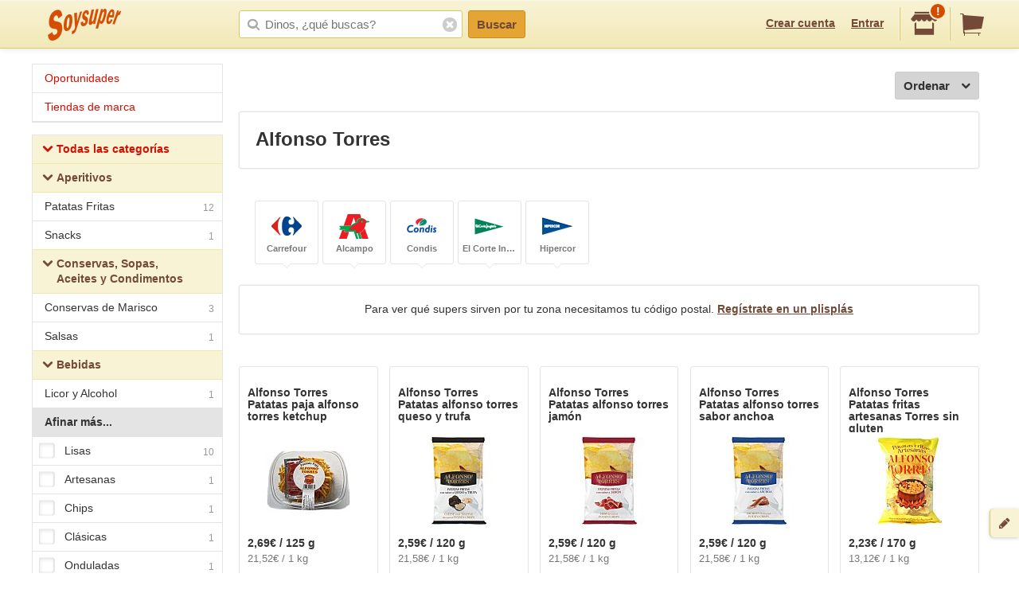

--- FILE ---
content_type: text/html;charset=UTF-8
request_url: https://soysuper.com/marca/alfonso-torres
body_size: 8975
content:
<!DOCTYPE html>
<!--[if IEMobile 7 ]>   <html class="no-js iem7" lang="es"> <![endif]-->
<!--[if IE]>            <html class="no-js ie" lang="es"> <![endif]-->
<!--[if (gt IEMobile 7)|!(IEMobile)|!IE]><!--> <html class="no-js" lang="es"> <!--<![endif]-->
<head>
  <meta charset="utf-8">
  <title>Productos y precios Alfonso Torres - Soysuper</title>
  <meta content="Productos y precios Alfonso Torres en los supermercados online de España:  ,  ,   ..." name="description">
<meta content="noindex" name="robots">
<meta name="twitter:card" content="summary" />
<meta name="twitter:site" content="@soysuper" />
<meta content="website" property="og:type">
<meta content="http://soysuper.com/marca/alfonso-torres" property="og:url">
<meta content="Soysuper" property="og:site_name">
<meta content="http://soysuper.com/assets/img/logo-card.png" property="og:image">
<meta content="Productos y precios Alfonso Torres - Soysuper" property="og:title">
<meta content="Productos y precios Alfonso Torres en los supermercados online de España:  ,  ,   ..." property="og:description">
<meta name="HandheldFriendly" content="True">
<meta name="MobileOptimized" content="320">
<meta name="viewport" content="width=device-width, initial-scale=1.0, maximum-scale=1.0, user-scalable=0">

  <link href="http://soysuper.com/marca/alfonso-torres" rel="canonical">
  <link rel="apple-touch-icon" sizes="180x180" href="/apple-touch-icon.png">
  <link rel="icon" type="image/png" sizes="32x32" href="/favicon-32x32.png">
  <link rel="icon" type="image/png" sizes="16x16" href="/favicon-16x16.png">
  <link rel="manifest" href="/manifest.json">
  <link rel="mask-icon" href="/safari-pinned-tab.svg" color="#da532c">
  <meta name="theme-color" content="#ffffff">
  <script src="/assets/js/libs/sentry.min.js"></script>
  <script>
    Sentry.init({ dsn: "https://a111fea955c34961b8323edc7a8786c3@ouch.soysuper.com/2", ignoreErrors: [/Blocked a frame with origin/], environment: "production" });
  </script>
  <!--[if IEMobile]>  <meta http-equiv="cleartype" content="on"><![endif]-->
  
  <!-- soysuper:css -->
  <link rel="stylesheet" href="/soysuper-e4cc8323a5.css">
  <!-- endsoysuper -->
  
  <script src="/assets/js/libs/modernizr.js"></script>
  <!--[if lt IE 9]>
  <script src="/assets/js/libs/respond.min.js"></script>
  <![endif]-->
  <script async src="https://www.googletagmanager.com/gtag/js?id=G-L6BZTQNJC1"></script>
<script>
  window.dataLayer = window.dataLayer || [];
  function gtag(){dataLayer.push(arguments);}
  gtag('js', new Date());

  gtag('config', 'G-L6BZTQNJC1');
</script>

  <script type="text/javascript">
  (function(i,s,o,g,r,a,m){i['GoogleAnalyticsObject']=r;i[r]=i[r]||function(){
  (i[r].q=i[r].q||[]).push(arguments)},i[r].l=1*new Date();a=s.createElement(o),
  m=s.getElementsByTagName(o)[0];a.async=1;a.src=g;m.parentNode.insertBefore(a,m)
  })(window,document,'script','//www.google-analytics.com/analytics.js','ga');

  ga('create', 'UA-35112596-1', 'auto');
  ga('require', 'displayfeatures');
  ga('send', 'pageview');
</script>

  <script>
!function(f,b,e,v,n,t,s){if(f.fbq)return;n=f.fbq=function(){n.callMethod?
n.callMethod.apply(n,arguments):n.queue.push(arguments)};if(!f._fbq)f._fbq=n;
n.push=n;n.loaded=!0;n.version='2.0';n.queue=[];t=b.createElement(e);t.async=!0;
t.src=v;s=b.getElementsByTagName(e)[0];s.parentNode.insertBefore(t,s)}(window,
document,'script','//connect.facebook.net/en_US/fbevents.js');

fbq('init', '1504322173218276');
fbq('track', "PageView");
</script>

</head>

<body class="">
  <section id="viewport">
    <section id="sidearea">
      <nav>
        <ul>
          <li>
            <a href="/">
              Inicio
            </a>
          </li>
          <li>
            <a href="/oportunidades">
              Oportunidades
</a>          </li>
          <li>
            <a href="/marca">
              Tiendas de marca
</a>          </li>
          <li>
            <a href="/signup">
              Regístrate
            </a>
          </li>
          <li>
            <a href="/signin">
              Entrar
            </a>
          </li>
        </ul>
      </nav>
      <span class="logo"></span>
    </section>
    <section id="page" class="two-cols">
      <header id="header" role="banner">
        <div class="wrapper">
          
          <p class="logo hidden-t" itemscope itemtype="http://schema.org/Organization">
            <meta itemprop="url" content="https://soysuper.com">
            <a href="/" title="Soysuper, tu supermercado online">
              <meta itemprop="name" content="Soysuper">
              <img src="/assets/img/logo-app@2x.png" alt="Tu supermercado online" itemprop="logo">
            </a>
          </p>
          <nav id="mainnav" class="clearfix " role="navigation">
            <p class="sidebar alignleft hidden-d">
              <a href="#" id="showsidearea"><i class="i-fss-lg-leftarrow"></i><i class="i-ss-logo-app-sm">Preferencias</i></a>
            </p>
            <ul class="alignright">
              <li class="signup hidden-t">
                <a href="/signup" id="signup" rel="nofollow">Crear cuenta</a>
              </li>
              <li class="signup hidden-t">
                <a href="/signin" id="login" rel="nofollow">Entrar</a>
              </li>
              <li class="categories hidden-d"><a href="/c"><i class="i-ss-nav-categories">Categorías</i></a></li>
              <li class="search hidden-t visible-m"><a href="/search" id="search"><i class="i-ss-nav-search">Buscar</i></a></li>
              <li class="super">
                <a href="#zipcode-popover" data-superpop="popover" data-dismissable="1" rel="nofollow">
                  <i class="i-fss-shop"></i>
                  <span class="badge">!</span>
                </a>
              </li>
              <li class="cart">
                <a href="/" rel="nofollow" class="clearfix">
                  <i class="i-fss-cart"></i>
                </a>
              </li>
            </ul>
            <section id="searchbox" class="searchbox clearfix">
              <form action="/search" method="get" accept-charset="utf-8">
                <input type="text" class="text typeahead" name="q" autocomplete="off" value="" placeholder="Dinos, ¿qué buscas?">
                <i class="i-fss-search"></i>
                <button type="submit" class="btn btn-primary">Buscar</button>
                <section class="autocomplete"></section>
                <i class="i-fss-close-01"></i>
              </form>
            </section>
          </nav>
        </div>
      </header>
      <div id="container">
        
        <section class="wrapper clearfix">
          
          <section id="contentwrapper" class="clearfix">
            <section id="content" class="clearfix">
              
<section id="main" role="main">
  <section id="subheader" class="totalresults clearfix">
    <p class="alignright actions hidden-d">
      <a href="#leftcolumn" class="btn btn-default btn-icontoleft filters" data-superpop="popover">
        ¿Muchos?
      </a>
    </p>
  </section>
  <section class="actions actions--order sectionpadded clearfix alone">
    <a href="#products-sorting-popover" data-superpop="popover" class="btn btn-default btn-icontoright btn-pickdown droppable alignright">
      Ordenar
      <i class="i-fss-lg-downarrow"></i>
    </a>
  </section>

  <section class="display display--seo" style="display: block;">
  <h1>Alfonso Torres</h1>
</section>


  <div class="boxedlist-wrapper">
  <div class="over-boxedlist">
    <ul class="boxedlist clearfix">
      <li>
        <a rel="nofollow" href="/marca/alfonso-torres?page=1&amp;supermarket=carrefour">
          <i class="i-ss-super-carrefour-sm" title="Carrefour">%= l($super)</i>
          <strong>
            Carrefour
          </strong>
        </a>
      </li>
      <li>
        <a rel="nofollow" href="/marca/alfonso-torres?page=1&amp;supermarket=alcampo">
          <i class="i-ss-super-alcampo-sm" title="Alcampo">%= l($super)</i>
          <strong>
            Alcampo
          </strong>
        </a>
      </li>
      <li>
        <a rel="nofollow" href="/marca/alfonso-torres?page=1&amp;supermarket=condis">
          <i class="i-ss-super-condis-sm" title="Condis">%= l($super)</i>
          <strong>
            Condis
          </strong>
        </a>
      </li>
      <li>
        <a rel="nofollow" href="/marca/alfonso-torres?page=1&amp;supermarket=corteingles">
          <i class="i-ss-super-corteingles-sm" title="El Corte Inglés">%= l($super)</i>
          <strong>
            El Corte Inglés
          </strong>
        </a>
      </li>
      <li>
        <a rel="nofollow" href="/marca/alfonso-torres?page=1&amp;supermarket=hipercor">
          <i class="i-ss-super-hipercor-sm" title="Hipercor">%= l($super)</i>
          <strong>
            Hipercor
          </strong>
        </a>
      </li>
    </ul>
  </div>
</div>
<section class="display">
  <p>
    Para ver qué supers sirven por tu zona necesitamos tu código postal. <a href="/signup?after_signup=/marca/alfonso-torres" title="Regístrate">Regístrate en un plisplás</a>
  </p>
</section>


  <ul class="basiclist productlist grid clearfix">
        <li data-pid="60005a2e2508c11a0e401c4a" itemscope itemtype="http://schema.org/Product">
      <p class="clearfix">
        <meta itemprop="url" content="http://soysuper.com/p/patatas-paja-tarrina-150-gr-alfonso-torres-tarrina-150-gr">
        <a class="name" href="/p/patatas-paja-tarrina-150-gr-alfonso-torres-tarrina-150-gr" title="Precio de Patatas paja alfonso torres ketchup 125 g Alfonso Torres">
          <span class="brand" itemprop="brand" itemscope itemtype="http://schema.org/Brand">
            <meta itemprop="name" content="Alfonso Torres">
            Alfonso Torres
          </span>
          <span class="productname" itemprop="name">Patatas paja alfonso torres ketchup</span>
</a>          <span class="img">
            <img alt="Patatas paja alfonso torres ketchup 125 g Alfonso Torres" itemprop="image" src="https://a1.soysuper.com/0b76e1677a0ef415400a97c6fb066d88.110.110.0.min.wmark.c7f5b0c0.jpg">
          </span>
        <span class="details coupon-container" itemprop="offers" itemscope itemtype="http://schema.org/Offer">
          <meta itemprop="price" content="2.69">
          <meta itemprop="priceCurrency" content="EUR">
          <span class="price">2,69€  / 125 g</span>
          <span class="unitprice">
              21,52€ / 1 kg
          </span>
        </span>
      </p>
      <div class="actions adding">
        <div class="additem">
          <a class="btn btn-primary newproduct btn-block" data-brand="Alfonso Torres" data-name="Patatas paja alfonso torres ketchup" data-product_id="60005a2e2508c11a0e401c4a" data-qty="1" data-variant="125 g" href="/cart/items" rel="nofollow">
            Añadir
</a>        </div>
      </div>
    </li>
    <li data-pid="546511f5a6f570cb6a009fb6" itemscope itemtype="http://schema.org/Product">
      <p class="clearfix">
        <meta itemprop="url" content="http://soysuper.com/p/patatas-alf-el-otono-120-grs">
        <a class="name" href="/p/patatas-alf-el-otono-120-grs" title="Precio de Patatas alfonso torres queso y trufa 120 g Alfonso Torres">
          <span class="brand" itemprop="brand" itemscope itemtype="http://schema.org/Brand">
            <meta itemprop="name" content="Alfonso Torres">
            Alfonso Torres
          </span>
          <span class="productname" itemprop="name">Patatas alfonso torres queso y trufa</span>
</a>          <span class="img">
            <img alt="Patatas alfonso torres queso y trufa 120 g Alfonso Torres" itemprop="image" src="https://a2.soysuper.com/425dbf9034b86b6046f61940a333610c.110.110.0.min.wmark.99d16fbb.jpg">
          </span>
        <span class="details coupon-container" itemprop="offers" itemscope itemtype="http://schema.org/Offer">
          <meta itemprop="price" content="2.59">
          <meta itemprop="priceCurrency" content="EUR">
          <span class="price">2,59€  / 120 g</span>
          <span class="unitprice">
              21,58€ / 1 kg
          </span>
        </span>
      </p>
      <div class="actions adding">
        <div class="additem">
          <a class="btn btn-primary newproduct btn-block" data-brand="Alfonso Torres" data-name="Patatas alfonso torres queso y trufa" data-product_id="546511f5a6f570cb6a009fb6" data-qty="1" data-variant="120 g" href="/cart/items" rel="nofollow">
            Añadir
</a>        </div>
      </div>
    </li>
    <li data-pid="5a0c9e812508c173280adcd7" itemscope itemtype="http://schema.org/Product">
      <p class="clearfix">
        <meta itemprop="url" content="http://soysuper.com/p/patatas-a-jamon-torres-120-g">
        <a class="name" href="/p/patatas-a-jamon-torres-120-g" title="Precio de Patatas alfonso torres jamón 120 g Alfonso Torres">
          <span class="brand" itemprop="brand" itemscope itemtype="http://schema.org/Brand">
            <meta itemprop="name" content="Alfonso Torres">
            Alfonso Torres
          </span>
          <span class="productname" itemprop="name">Patatas alfonso torres jamón</span>
</a>          <span class="img">
            <img alt="Patatas alfonso torres jamón 120 g Alfonso Torres" itemprop="image" src="https://a2.soysuper.com/5b0ecbefe9804e6f57a888effc411e00.110.110.0.min.wmark.fbcc74ba.jpg">
          </span>
        <span class="details coupon-container" itemprop="offers" itemscope itemtype="http://schema.org/Offer">
          <meta itemprop="price" content="2.59">
          <meta itemprop="priceCurrency" content="EUR">
          <span class="price">2,59€  / 120 g</span>
          <span class="unitprice">
              21,58€ / 1 kg
          </span>
        </span>
      </p>
      <div class="actions adding">
        <div class="additem">
          <a class="btn btn-primary newproduct btn-block" data-brand="Alfonso Torres" data-name="Patatas alfonso torres jamón" data-product_id="5a0c9e812508c173280adcd7" data-qty="1" data-variant="120 g" href="/cart/items" rel="nofollow">
            Añadir
</a>        </div>
      </div>
    </li>
    <li data-pid="59c40d9953c97b65c2638f49" itemscope itemtype="http://schema.org/Product">
      <p class="clearfix">
        <meta itemprop="url" content="http://soysuper.com/p/patatas-alf-s-anchoa-torres-120-g">
        <a class="name" href="/p/patatas-alf-s-anchoa-torres-120-g" title="Precio de Patatas alfonso torres sabor anchoa 120 g Alfonso Torres">
          <span class="brand" itemprop="brand" itemscope itemtype="http://schema.org/Brand">
            <meta itemprop="name" content="Alfonso Torres">
            Alfonso Torres
          </span>
          <span class="productname" itemprop="name">Patatas alfonso torres sabor anchoa</span>
</a>          <span class="img">
            <img alt="Patatas alfonso torres sabor anchoa 120 g Alfonso Torres" itemprop="image" src="https://a2.soysuper.com/f9b7d91e1edcb47ae27df2032e197f27.110.110.0.min.wmark.314e751f.jpg">
          </span>
        <span class="details coupon-container" itemprop="offers" itemscope itemtype="http://schema.org/Offer">
          <meta itemprop="price" content="2.59">
          <meta itemprop="priceCurrency" content="EUR">
          <span class="price">2,59€  / 120 g</span>
          <span class="unitprice">
              21,58€ / 1 kg
          </span>
        </span>
      </p>
      <div class="actions adding">
        <div class="additem">
          <a class="btn btn-primary newproduct btn-block" data-brand="Alfonso Torres" data-name="Patatas alfonso torres sabor anchoa" data-product_id="59c40d9953c97b65c2638f49" data-qty="1" data-variant="120 g" href="/cart/items" rel="nofollow">
            Añadir
</a>        </div>
      </div>
    </li>
    <li data-pid="4fc91068cc75fa2a35003eef" itemscope itemtype="http://schema.org/Product">
      <p class="clearfix">
        <meta itemprop="url" content="http://soysuper.com/p/patates-fregides-torres-bolsa-170-g">
        <a class="name" href="/p/patates-fregides-torres-bolsa-170-g" title="Precio de Patatas fritas artesanas Torres sin gluten 170 g Alfonso Torres">
          <span class="brand" itemprop="brand" itemscope itemtype="http://schema.org/Brand">
            <meta itemprop="name" content="Alfonso Torres">
            Alfonso Torres
          </span>
          <span class="productname" itemprop="name">Patatas fritas artesanas Torres sin gluten</span>
</a>          <span class="img">
            <img alt="Patatas fritas artesanas Torres sin gluten 170 g Alfonso Torres" itemprop="image" src="https://a1.soysuper.com/62b2eff1765ef8eafbb3f072b45ba081.110.110.0.min.wmark.b7078aa5.jpg">
          </span>
        <span class="details coupon-container" itemprop="offers" itemscope itemtype="http://schema.org/Offer">
          <meta itemprop="price" content="2.23">
          <meta itemprop="priceCurrency" content="EUR">
          <span class="price">2,23€  / 170 g</span>
          <span class="unitprice">
              13,12€ / 1 kg
          </span>
        </span>
      </p>
      <div class="actions adding">
        <div class="additem">
          <a class="btn btn-primary newproduct btn-block" data-brand="Alfonso Torres" data-name="Patatas fritas artesanas Torres sin gluten" data-product_id="4fc91068cc75fa2a35003eef" data-qty="1" data-variant="170 g" href="/cart/items" rel="nofollow">
            Añadir
</a>        </div>
      </div>
    </li>
    <li data-pid="59c0041653c97b648729bc25" itemscope itemtype="http://schema.org/Product">
      <p class="clearfix">
        <meta itemprop="url" content="http://soysuper.com/p/patatas-alf-torres-sal-artesanas-60-g">
        <a class="name" href="/p/patatas-alf-torres-sal-artesanas-60-g" title="Precio de Patatas alfonso torres artesanas sal 50 g Alfonso Torres">
          <span class="brand" itemprop="brand" itemscope itemtype="http://schema.org/Brand">
            <meta itemprop="name" content="Alfonso Torres">
            Alfonso Torres
          </span>
          <span class="productname" itemprop="name">Patatas alfonso torres artesanas sal</span>
</a>          <span class="img">
            <img alt="Patatas alfonso torres artesanas sal 50 g Alfonso Torres" itemprop="image" src="https://a1.soysuper.com/84543ca05d8dffbbaf823418595d03aa.110.110.0.min.wmark.bfa0b8ea.jpg">
          </span>
        <span class="details coupon-container" itemprop="offers" itemscope itemtype="http://schema.org/Offer">
          <meta itemprop="price" content="0.92">
          <meta itemprop="priceCurrency" content="EUR">
          <span class="price">0,92€  / 50 g</span>
          <span class="unitprice">
              18,40€ / 1 kg
          </span>
        </span>
      </p>
      <div class="actions adding">
        <div class="additem">
          <a class="btn btn-primary newproduct btn-block" data-brand="Alfonso Torres" data-name="Patatas alfonso torres artesanas sal" data-product_id="59c0041653c97b648729bc25" data-qty="1" data-variant="50 g" href="/cart/items" rel="nofollow">
            Añadir
</a>        </div>
      </div>
    </li>
    <li data-pid="628543040932f754b7359ebb" itemscope itemtype="http://schema.org/Product">
      <p class="clearfix">
        <meta itemprop="url" content="http://soysuper.com/p/berberechos-alfonso-torres-natural-35-45-63-g-63-g">
        <a class="name" href="/p/berberechos-alfonso-torres-natural-35-45-63-g-63-g" title="Precio de Berberechos alfonso torres natural 35/45 63 g Alfonso Torres">
          <span class="brand" itemprop="brand" itemscope itemtype="http://schema.org/Brand">
            <meta itemprop="name" content="Alfonso Torres">
            Alfonso Torres
          </span>
          <span class="productname" itemprop="name">Berberechos alfonso torres natural 35/45</span>
</a>          <span class="img">
            <img alt="Berberechos alfonso torres natural 35/45 63 g Alfonso Torres" itemprop="image" src="https://a0.soysuper.com/defc9c1be8cebb11b1cb8ecedc16276a.110.110.0.min.wmark.92d59d34.jpg">
          </span>
        <span class="details coupon-container" itemprop="offers" itemscope itemtype="http://schema.org/Offer">
          <meta itemprop="price" content="7.39">
          <meta itemprop="priceCurrency" content="EUR">
          <span class="price">7,39€  / 63 g</span>
          <span class="unitprice">
              117,30€ / 1 kg
          </span>
        </span>
      </p>
      <div class="actions adding">
        <div class="additem">
          <a class="btn btn-primary newproduct btn-block" data-brand="Alfonso Torres" data-name="Berberechos alfonso torres natural 35/45" data-product_id="628543040932f754b7359ebb" data-qty="1" data-variant="63 g" href="/cart/items" rel="nofollow">
            Añadir
</a>        </div>
      </div>
    </li>
    <li data-pid="5fbd67162508c1605a7ce726" itemscope itemtype="http://schema.org/Product">
      <p class="clearfix">
        <meta itemprop="url" content="http://soysuper.com/p/patatas-alfonso-torres-setas-120-g-120-g">
        <a class="name" href="/p/patatas-alfonso-torres-setas-120-g-120-g" title="Precio de Patatas alfonso torres setas 120 g Alfonso Torres">
          <span class="brand" itemprop="brand" itemscope itemtype="http://schema.org/Brand">
            <meta itemprop="name" content="Alfonso Torres">
            Alfonso Torres
          </span>
          <span class="productname" itemprop="name">Patatas alfonso torres setas</span>
</a>          <span class="img">
            <img alt="Patatas alfonso torres setas 120 g Alfonso Torres" itemprop="image" src="https://a2.soysuper.com/c4f8b246af088bbcd644045bc5cac138.110.110.0.min.wmark.2c697faf.jpg">
          </span>
        <span class="details coupon-container" itemprop="offers" itemscope itemtype="http://schema.org/Offer">
          <meta itemprop="price" content="2.59">
          <meta itemprop="priceCurrency" content="EUR">
          <span class="price">2,59€  / 120 g</span>
          <span class="unitprice">
              21,58€ / 1 kg
          </span>
        </span>
      </p>
      <div class="actions adding">
        <div class="additem">
          <a class="btn btn-primary newproduct btn-block" data-brand="Alfonso Torres" data-name="Patatas alfonso torres setas" data-product_id="5fbd67162508c1605a7ce726" data-qty="1" data-variant="120 g" href="/cart/items" rel="nofollow">
            Añadir
</a>        </div>
      </div>
    </li>
    <li data-pid="5fbd67142508c1605a7ce725" itemscope itemtype="http://schema.org/Product">
      <p class="clearfix">
        <meta itemprop="url" content="http://soysuper.com/p/patatas-alfonso-torres-cebolla-caramelizada-120-g-120-g">
        <a class="name" href="/p/patatas-alfonso-torres-cebolla-caramelizada-120-g-120-g" title="Precio de Patatas alfonso torres cebolla caramelizada 120 g Alfonso Torres">
          <span class="brand" itemprop="brand" itemscope itemtype="http://schema.org/Brand">
            <meta itemprop="name" content="Alfonso Torres">
            Alfonso Torres
          </span>
          <span class="productname" itemprop="name">Patatas alfonso torres cebolla caramelizada</span>
</a>          <span class="img">
            <img alt="Patatas alfonso torres cebolla caramelizada 120 g Alfonso Torres" itemprop="image" src="https://a0.soysuper.com/2b1e3386850734ae857111355945c079.110.110.0.min.wmark.380f275f.jpg">
          </span>
        <span class="details coupon-container" itemprop="offers" itemscope itemtype="http://schema.org/Offer">
          <meta itemprop="price" content="2.59">
          <meta itemprop="priceCurrency" content="EUR">
          <span class="price">2,59€  / 120 g</span>
          <span class="unitprice">
              21,58€ / 1 kg
          </span>
        </span>
      </p>
      <div class="actions adding">
        <div class="additem">
          <a class="btn btn-primary newproduct btn-block" data-brand="Alfonso Torres" data-name="Patatas alfonso torres cebolla caramelizada" data-product_id="5fbd67142508c1605a7ce725" data-qty="1" data-variant="120 g" href="/cart/items" rel="nofollow">
            Añadir
</a>        </div>
      </div>
    </li>
    <li data-pid="5fbd670f1452a031c313d7c2" itemscope itemtype="http://schema.org/Product">
      <p class="clearfix">
        <meta itemprop="url" content="http://soysuper.com/p/salsa-alfonso-torres-aperitivo-90-ml-90-ml">
        <a class="name" href="/p/salsa-alfonso-torres-aperitivo-90-ml-90-ml" title="Precio de Salsa alfonso torres aperitivo 90 ml Alfonso Torres">
          <span class="brand" itemprop="brand" itemscope itemtype="http://schema.org/Brand">
            <meta itemprop="name" content="Alfonso Torres">
            Alfonso Torres
          </span>
          <span class="productname" itemprop="name">Salsa alfonso torres aperitivo</span>
</a>          <span class="img">
            <img alt="Salsa alfonso torres aperitivo 90 ml Alfonso Torres" itemprop="image" src="https://a1.soysuper.com/22125eec75c712845f951030457ab4b2.110.110.0.min.wmark.e52d4f37.jpg">
          </span>
        <span class="details coupon-container" itemprop="offers" itemscope itemtype="http://schema.org/Offer">
          <meta itemprop="price" content="2.09">
          <meta itemprop="priceCurrency" content="EUR">
          <span class="price">2,09€  / 90 ml</span>
          <span class="unitprice">
              23,22€ / 1 l
          </span>
        </span>
      </p>
      <div class="actions adding">
        <div class="additem">
          <a class="btn btn-primary newproduct btn-block" data-brand="Alfonso Torres" data-name="Salsa alfonso torres aperitivo" data-product_id="5fbd670f1452a031c313d7c2" data-qty="1" data-variant="90 ml" href="/cart/items" rel="nofollow">
            Añadir
</a>        </div>
      </div>
    </li>
    <li data-pid="546511f5a6f570cb6a009fb7" itemscope itemtype="http://schema.org/Product">
      <p class="clearfix">
        <meta itemprop="url" content="http://soysuper.com/p/patatas-alf-fritas-180-grs">
        <a class="name" href="/p/patatas-alf-fritas-180-grs" title="Precio de Patatas alfonso torres fritas 170 g Alfonso Torres">
          <span class="brand" itemprop="brand" itemscope itemtype="http://schema.org/Brand">
            <meta itemprop="name" content="Alfonso Torres">
            Alfonso Torres
          </span>
          <span class="productname" itemprop="name">Patatas alfonso torres fritas</span>
</a>          <span class="img">
            <img alt="Patatas alfonso torres fritas 170 g Alfonso Torres" itemprop="image" src="https://a1.soysuper.com/e83cfbee2b39314506c94bd286a53735.110.110.0.min.wmark.97d9fc51.jpg">
          </span>
        <span class="details coupon-container" itemprop="offers" itemscope itemtype="http://schema.org/Offer">
          <meta itemprop="price" content="2.59">
          <meta itemprop="priceCurrency" content="EUR">
          <span class="price">2,59€  / 170 g</span>
          <span class="unitprice">
              15,24€ / 1 kg
          </span>
        </span>
      </p>
      <div class="actions adding">
        <div class="additem">
          <a class="btn btn-primary newproduct btn-block" data-brand="Alfonso Torres" data-name="Patatas alfonso torres fritas" data-product_id="546511f5a6f570cb6a009fb7" data-qty="1" data-variant="170 g" href="/cart/items" rel="nofollow">
            Añadir
</a>        </div>
      </div>
    </li>
    <li data-pid="5fbd67162508c1605a7ce729" itemscope itemtype="http://schema.org/Product">
      <p class="clearfix">
        <meta itemprop="url" content="http://soysuper.com/p/patatas-alfonso-torre-limon-pimienta-120-g-120-g">
        <a class="name" href="/p/patatas-alfonso-torre-limon-pimienta-120-g-120-g" title="Precio de Patatas alfonso torre limón-pimienta 120 g Alfonso Torres">
          <span class="brand" itemprop="brand" itemscope itemtype="http://schema.org/Brand">
            <meta itemprop="name" content="Alfonso Torres">
            Alfonso Torres
          </span>
          <span class="productname" itemprop="name">Patatas alfonso torre limón-pimienta</span>
</a>          <span class="img">
            <img alt="Patatas alfonso torre limón-pimienta 120 g Alfonso Torres" itemprop="image" src="https://a1.soysuper.com/6337582b72464ec96468cdae1c485a11.110.110.0.min.wmark.5ad070c2.jpg">
          </span>
        <span class="details coupon-container" itemprop="offers" itemscope itemtype="http://schema.org/Offer">
          <meta itemprop="price" content="2.59">
          <meta itemprop="priceCurrency" content="EUR">
          <span class="price">2,59€  / 120 g</span>
          <span class="unitprice">
              21,58€ / 1 kg
          </span>
        </span>
      </p>
      <div class="actions adding">
        <div class="additem">
          <a class="btn btn-primary newproduct btn-block" data-brand="Alfonso Torres" data-name="Patatas alfonso torre limón-pimienta" data-product_id="5fbd67162508c1605a7ce729" data-qty="1" data-variant="120 g" href="/cart/items" rel="nofollow">
            Añadir
</a>        </div>
      </div>
    </li>
    <li data-pid="628543150932f754af20a2dc" itemscope itemtype="http://schema.org/Product">
      <p class="clearfix">
        <meta itemprop="url" content="http://soysuper.com/p/mejillones-alfonso-torres-escabech-13-18-69-g-69-g">
        <a class="name" href="/p/mejillones-alfonso-torres-escabech-13-18-69-g-69-g" title="Precio de Mejillones alfonso torres escabech 13/18 69 g Alfonso Torres">
          <span class="brand" itemprop="brand" itemscope itemtype="http://schema.org/Brand">
            <meta itemprop="name" content="Alfonso Torres">
            Alfonso Torres
          </span>
          <span class="productname" itemprop="name">Mejillones alfonso torres escabech 13/18</span>
</a>          <span class="img">
            <img alt="Mejillones alfonso torres escabech 13/18 69 g Alfonso Torres" itemprop="image" src="https://a1.soysuper.com/e4b8886270d00c9a24b233f652e2e5f4.110.110.0.min.wmark.0bdeb088.jpg">
          </span>
        <span class="details coupon-container" itemprop="offers" itemscope itemtype="http://schema.org/Offer">
          <meta itemprop="price" content="4.79">
          <meta itemprop="priceCurrency" content="EUR">
          <span class="price">4,79€  / 69 g</span>
          <span class="unitprice">
              69,42€ / 1 kg
          </span>
        </span>
      </p>
      <div class="actions adding">
        <div class="additem">
          <a class="btn btn-primary newproduct btn-block" data-brand="Alfonso Torres" data-name="Mejillones alfonso torres escabech 13/18" data-product_id="628543150932f754af20a2dc" data-qty="1" data-variant="69 g" href="/cart/items" rel="nofollow">
            Añadir
</a>        </div>
      </div>
    </li>
    <li data-pid="628543301452a00c147a3d9c" itemscope itemtype="http://schema.org/Product">
      <p class="clearfix">
        <meta itemprop="url" content="http://soysuper.com/p/navajas-alfonso-torres-al-natural-63-g-63-g">
        <a class="name" href="/p/navajas-alfonso-torres-al-natural-63-g-63-g" title="Precio de Navajas alfonso torres al natural 63 g Alfonso Torres">
          <span class="brand" itemprop="brand" itemscope itemtype="http://schema.org/Brand">
            <meta itemprop="name" content="Alfonso Torres">
            Alfonso Torres
          </span>
          <span class="productname" itemprop="name">Navajas alfonso torres al natural</span>
</a>          <span class="img">
            <img alt="Navajas alfonso torres al natural 63 g Alfonso Torres" itemprop="image" src="https://a0.soysuper.com/f285de88e3f970d73c2a359dcd41c638.110.110.0.min.wmark.3b224ebd.jpg">
          </span>
        <span class="details coupon-container" itemprop="offers" itemscope itemtype="http://schema.org/Offer">
          <meta itemprop="price" content="4.49">
          <meta itemprop="priceCurrency" content="EUR">
          <span class="price">4,49€  / 63 g</span>
          <span class="unitprice">
              71,27€ / 1 kg
          </span>
        </span>
      </p>
      <div class="actions adding">
        <div class="additem">
          <a class="btn btn-primary newproduct btn-block" data-brand="Alfonso Torres" data-name="Navajas alfonso torres al natural" data-product_id="628543301452a00c147a3d9c" data-qty="1" data-variant="63 g" href="/cart/items" rel="nofollow">
            Añadir
</a>        </div>
      </div>
    </li>
    <li data-pid="5fbd675e722d6a14d33a00c2" itemscope itemtype="http://schema.org/Product">
      <p class="clearfix">
        <meta itemprop="url" content="http://soysuper.com/p/vermut-alfonso-torres-1-l-1-l">
        <a class="name" href="/p/vermut-alfonso-torres-1-l-1-l" title="Precio de Vermut rojo filili 1l Alfonso Torres">
          <span class="brand" itemprop="brand" itemscope itemtype="http://schema.org/Brand">
            <meta itemprop="name" content="Alfonso Torres">
            Alfonso Torres
          </span>
          <span class="productname" itemprop="name">Vermut rojo filili</span>
</a>          <span class="img">
            <img alt="Vermut rojo filili 1l Alfonso Torres" itemprop="image" src="https://a2.soysuper.com/b320655af5e39f438849ff64054a3226.110.110.0.min.wmark.e523a9ab.jpg">
          </span>
        <span class="details coupon-container" itemprop="offers" itemscope itemtype="http://schema.org/Offer">
          <meta itemprop="price" content="8.09">
          <meta itemprop="priceCurrency" content="EUR">
          <span class="price">8,09€  / 1l</span>
          <span class="unitprice">
              8,09€ / 1 l
          </span>
        </span>
      </p>
      <div class="actions adding">
        <div class="additem">
          <a class="btn btn-primary newproduct btn-block" data-brand="Alfonso Torres" data-name="Vermut rojo filili" data-product_id="5fbd675e722d6a14d33a00c2" data-qty="1" data-variant="1l" href="/cart/items" rel="nofollow">
            Añadir
</a>        </div>
      </div>
    </li>
    <li data-pid="58bf348853c97b5bf70210dc" itemscope itemtype="http://schema.org/Product">
      <p class="clearfix">
        <meta itemprop="url" content="http://soysuper.com/p/patatas-a-onduladas-torres-180-grs">
        <a class="name" href="/p/patatas-a-onduladas-torres-180-grs" title="Precio de Patatas alfonso torres onduladas 170 g Alfonso Torres">
          <span class="brand" itemprop="brand" itemscope itemtype="http://schema.org/Brand">
            <meta itemprop="name" content="Alfonso Torres">
            Alfonso Torres
          </span>
          <span class="productname" itemprop="name">Patatas alfonso torres onduladas</span>
</a>          <span class="img">
            <img alt="Patatas alfonso torres onduladas 170 g Alfonso Torres" itemprop="image" src="https://a0.soysuper.com/29dc033114e1431e3c18aa52631f8b38.110.110.0.min.wmark.1192ba83.jpg">
          </span>
        <span class="details coupon-container" itemprop="offers" itemscope itemtype="http://schema.org/Offer">
          <meta itemprop="price" content="2.59">
          <meta itemprop="priceCurrency" content="EUR">
          <span class="price">2,59€  / 170 g</span>
          <span class="unitprice">
              15,24€ / 1 kg
          </span>
        </span>
      </p>
      <div class="actions adding">
        <div class="additem">
          <a class="btn btn-primary newproduct btn-block" data-brand="Alfonso Torres" data-name="Patatas alfonso torres onduladas" data-product_id="58bf348853c97b5bf70210dc" data-qty="1" data-variant="170 g" href="/cart/items" rel="nofollow">
            Añadir
</a>        </div>
      </div>
    </li>
    <li data-pid="5d83d0ae1452a04dee55192f" itemscope itemtype="http://schema.org/Product">
      <p class="clearfix">
        <meta itemprop="url" content="http://soysuper.com/p/chips-alfonso-torres-verduras-85-g-85-g">
        <a class="name" href="/p/chips-alfonso-torres-verduras-85-g-85-g" title="Precio de Chips alfonso torres verduras 85 g Alfonso Torres">
          <span class="brand" itemprop="brand" itemscope itemtype="http://schema.org/Brand">
            <meta itemprop="name" content="Alfonso Torres">
            Alfonso Torres
          </span>
          <span class="productname" itemprop="name">Chips alfonso torres verduras</span>
</a>          <span class="img">
            <img alt="Chips alfonso torres verduras 85 g Alfonso Torres" itemprop="image" src="https://a1.soysuper.com/396e9e386e630e544826bdcff12c4b08.110.110.0.min.wmark.0060914c.jpg">
          </span>
        <span class="details coupon-container" itemprop="offers" itemscope itemtype="http://schema.org/Offer">
          <meta itemprop="price" content="2.19">
          <meta itemprop="priceCurrency" content="EUR">
          <span class="price">2,19€  / 85 g</span>
          <span class="unitprice">
              25,76€ / 1 kg
          </span>
        </span>
      </p>
      <div class="actions adding">
        <div class="additem">
          <a class="btn btn-primary newproduct btn-block" data-brand="Alfonso Torres" data-name="Chips alfonso torres verduras" data-product_id="5d83d0ae1452a04dee55192f" data-qty="1" data-variant="85 g" href="/cart/items" rel="nofollow">
            Añadir
</a>        </div>
      </div>
    </li>
    <li data-pid="6410dafe98ec9120bc8170f6" itemscope itemtype="http://schema.org/Product">
      <p class="clearfix">
        <meta itemprop="url" content="http://soysuper.com/p/patatas-fritas-sin-sal-alfonso-torres-sin-gluten-170-g-170-g">
        <a class="name" href="/p/patatas-fritas-sin-sal-alfonso-torres-sin-gluten-170-g-170-g" title="Precio de Patatas fritas sin sal Alfonso Torres sin gluten 170 g Alfonso Torres">
          <span class="brand" itemprop="brand" itemscope itemtype="http://schema.org/Brand">
            <meta itemprop="name" content="Alfonso Torres">
            Alfonso Torres
          </span>
          <span class="productname" itemprop="name">Patatas fritas sin sal Alfonso Torres sin gluten</span>
</a>          <span class="img">
            <img alt="Patatas fritas sin sal Alfonso Torres sin gluten 170 g Alfonso Torres" itemprop="image" src="https://a2.soysuper.com/7443ac34bba9b8a656f6bd2adad12a82.110.110.0.min.wmark.aed1591b.jpg">
          </span>
        <span class="details coupon-container" itemprop="offers" itemscope itemtype="http://schema.org/Offer">
          <meta itemprop="price" content="2.12">
          <meta itemprop="priceCurrency" content="EUR">
          <span class="price">2,12€  / 170 g</span>
          <span class="unitprice">
              12,47€ / 1 kg
          </span>
        </span>
      </p>
      <div class="actions adding">
        <div class="additem">
          <a class="btn btn-primary newproduct btn-block" data-brand="Alfonso Torres" data-name="Patatas fritas sin sal Alfonso Torres sin gluten" data-product_id="6410dafe98ec9120bc8170f6" data-qty="1" data-variant="170 g" href="/cart/items" rel="nofollow">
            Añadir
</a>        </div>
      </div>
    </li>

  
  <script type="application/json" id="pids-for-cashback">
  {"pids":["60005a2e2508c11a0e401c4a","546511f5a6f570cb6a009fb6","5a0c9e812508c173280adcd7","59c40d9953c97b65c2638f49","4fc91068cc75fa2a35003eef","59c0041653c97b648729bc25","628543040932f754b7359ebb","5fbd67162508c1605a7ce726","5fbd67142508c1605a7ce725","5fbd670f1452a031c313d7c2","546511f5a6f570cb6a009fb7","5fbd67162508c1605a7ce729","628543150932f754af20a2dc","628543301452a00c147a3d9c","5fbd675e722d6a14d33a00c2","58bf348853c97b5bf70210dc","5d83d0ae1452a04dee55192f","6410dafe98ec9120bc8170f6"]}
  </script>

  </ul>
  <span class="loading" style="display: none;"></span>
  



</section>

            </section>
          </section>
            <aside id="leftcolumn">
  <section class="product-nav">
    <div class="hidden-t">
      <h3 class="opportunities">
        <a href="/oportunidades">
        Oportunidades
</a>      </h3>
      <h3 class="opportunities">
        <a href="/marca">
        Tiendas de marca
</a>      </h3>
    </div>
  </section>
  <section class="product-nav">
    <div class="hidden-t">
      <h3 class="all">
          <a href="/c" title="Todas las categorías">
            <i class="i-fss-lg-downarrow"></i>
            Todas las categorías
</a>      </h3>
          <h3>
            <a href="/marca/alfonso-torres?category=aperitivos" rel="nofollow" title="Aperitivos">
              <i class="i-fss-lg-downarrow"></i>
              Aperitivos
</a>          </h3>
          <ul>
            <li>
              <a href="/marca/alfonso-torres?category=aperitivos%2Fpatatas-fritas" rel="nofollow" title="Patatas Fritas">
              Patatas Fritas<span class="number">12</span>
</a>            </li>
            <li>
              <a href="/marca/alfonso-torres?category=aperitivos%2Fsnacks" rel="nofollow" title="Snacks">
              Snacks<span class="number">1</span>
</a>            </li>
          </ul>
          <h3>
            <a href="/marca/alfonso-torres?category=conservas-sopas-aceites-y-condimentos" rel="nofollow" title="Conservas, Sopas, Aceites y Condimentos">
              <i class="i-fss-lg-downarrow"></i>
              Conservas, Sopas, Aceites y Condimentos
</a>          </h3>
          <ul>
            <li>
              <a href="/marca/alfonso-torres?category=conservas-sopas-aceites-y-condimentos%2Fconservas-de-marisco" rel="nofollow" title="Conservas de Marisco">
              Conservas de Marisco<span class="number">3</span>
</a>            </li>
            <li>
              <a href="/marca/alfonso-torres?category=conservas-sopas-aceites-y-condimentos%2Fsalsas" rel="nofollow" title="Salsas">
              Salsas<span class="number">1</span>
</a>            </li>
          </ul>
          <h3>
            <a href="/marca/alfonso-torres?category=bebidas" rel="nofollow" title="Bebidas">
              <i class="i-fss-lg-downarrow"></i>
              Bebidas
</a>          </h3>
          <ul>
            <li>
              <a href="/marca/alfonso-torres?category=bebidas%2Flicor-y-alcohol" rel="nofollow" title="Licor y Alcohol">
              Licor y Alcohol<span class="number">1</span>
</a>            </li>
          </ul>
    </div>
    <section class="filters popover-inner">
        <section class="filter hidden-d" data-desktop="expand" data-mobile="collapse" data-tablet="collapse">
          <h3>
            <strong>
              Categorías
            </strong>
          </h3>
          <section class="selectoralike">
            <ul>
              <li class="deselected">
                <a class="checkbox" href="/marca/alfonso-torres?category=aperitivos%2Fpatatas-fritas" rel="nofollow">
                  <i class="i-ss-checkbox"></i>
                  Patatas Fritas
                  <span class="number">
                    12
                  </span>
                </a>
              </li>
              <li class="deselected">
                <a class="checkbox" href="/marca/alfonso-torres?category=aperitivos%2Fsnacks" rel="nofollow">
                  <i class="i-ss-checkbox"></i>
                  Snacks
                  <span class="number">
                    1
                  </span>
                </a>
              </li>
              <li class="deselected">
                <a class="checkbox" href="/marca/alfonso-torres?category=conservas-sopas-aceites-y-condimentos%2Fconservas-de-marisco" rel="nofollow">
                  <i class="i-ss-checkbox"></i>
                  Conservas de Marisco
                  <span class="number">
                    3
                  </span>
                </a>
              </li>
              <li class="deselected">
                <a class="checkbox" href="/marca/alfonso-torres?category=conservas-sopas-aceites-y-condimentos%2Fsalsas" rel="nofollow">
                  <i class="i-ss-checkbox"></i>
                  Salsas
                  <span class="number">
                    1
                  </span>
                </a>
              </li>
              <li class="deselected">
                <a class="checkbox" href="/marca/alfonso-torres?category=bebidas%2Flicor-y-alcohol" rel="nofollow">
                  <i class="i-ss-checkbox"></i>
                  Licor y Alcohol
                  <span class="number">
                    1
                  </span>
                </a>
              </li>
            </ul>
          </section>
        </section>
        <section class="filter" data-mobile="collapse" data-desktop="expand" data-tablet="collapse">
          <h3>
            <strong>
              Afinar más...
            </strong>
          </h3>
          <section class="selectoralike">
            <ul>
              <li class="deselected">
                <a class="checkbox" href="/marca/alfonso-torres?tags=lisas&amp;page=1#products" rel="nofollow">
                  <i  class="i-ss-checkbox"></i>
                  Lisas <span class="number">10</span>
                </a>
              </li>
              <li class="deselected">
                <a class="checkbox" href="/marca/alfonso-torres?tags=artesanas&amp;page=1#products" rel="nofollow">
                  <i  class="i-ss-checkbox"></i>
                  Artesanas <span class="number">1</span>
                </a>
              </li>
              <li class="deselected">
                <a class="checkbox" href="/marca/alfonso-torres?tags=chips&amp;page=1#products" rel="nofollow">
                  <i  class="i-ss-checkbox"></i>
                  Chips <span class="number">1</span>
                </a>
              </li>
              <li class="deselected">
                <a class="checkbox" href="/marca/alfonso-torres?tags=clasicas&amp;page=1#products" rel="nofollow">
                  <i  class="i-ss-checkbox"></i>
                  Clásicas <span class="number">1</span>
                </a>
              </li>
              <li class="deselected">
                <a class="checkbox" href="/marca/alfonso-torres?tags=onduladas&amp;page=1#products" rel="nofollow">
                  <i  class="i-ss-checkbox"></i>
                  Onduladas <span class="number">1</span>
                </a>
              </li>
              <li class="deselected">
                <a class="checkbox" href="/marca/alfonso-torres?tags=paja&amp;page=1#products" rel="nofollow">
                  <i  class="i-ss-checkbox"></i>
                  Paja <span class="number">1</span>
                </a>
              </li>
            </ul>
          </section>
        </section>
    </section>
  </section>
</aside>


          
        </section>

        <footer id="footer" class="site-footer">

          <div class="visible-desktop site-footer__row">

            <div class="site-footer__inner clearfix">

              <div class="site-footer__benefits">
                <h4>Tu súper online, fácil fácil.</h4>
                <p>Soysuper, un agregador de supermercados para ayudarte a hacer la compra online.</p>
                <ul>
                  <li class="step1">Escoge tu súper favorito y haz tu cesta.</li>
                  <li class="step2">Compara precios, ofertas y plazos de entrega.</li>
                  <li class="step3">Y el súper que elijas te llevará la compra a casa.</li>
                </ul>
              </div>

              <div class="site-footer__links">

                <ul class="list-inline site-footer__social">
                  <li><a href="https://twitter.com/soysuper"><i class="i-fss-twitter"></i></a></li>
                  <li><a href="http://facebook.com/holasoysuper"><i class="i-fss-facebook"></i></a></li>
                  <li><a href="https://vimeo.com/soysuper"><i class="i-fss-vimeo"></i></a></li>
                  <li><a href="http://blog.soysuper.com"><i class="i-fss-rss-two"></i></a></li>
                  <li><a href="http://www.linkedin.com/company/soysuper"><i class="i-fss-linkedin"></i></a></li>
                  <li><a href="http://www.youtube.com/watch?v=WosrUnjb2UQ"><i class="i-fss-youtube-play"></i></a></li>
                </ul>

                <div class="site-footer__docs">
                  <h4>La mandanga</h4>
                  <ul>
                    <li><a href="/about/us">Sobre Soysuper</a></li>
                    <li><a href="#feedback" data-superpop="modal">Contáctanos</a></li>
                    <li><a href="/about/press">Sala de prensa</a></li>
                    <li><a href="https://solutions.soysuper.com">Marcas: cómo aumentar tus ventas</a></li>
                    <li><a href="/about/jobs">Trabaja con nosotros</a></li>
                    <li><a href="/about/legal">Aviso legal</a></li>
                    <li><a href="/about/preguntas-frecuentes" data-bypass>Preguntas frecuentes</a></li>
                  </ul>
                </div>

              </div>

            </div>

          </div>

          <div class="site-footer__row">

            <div class="site-footer__inner clearfix">

              <div class="site-footer__apps">
                <i class="i-ss-example-mobiles visible-desktop"></i>
                <p>
                  Consigue la app de Soysuper:
                  <br>
                  para escanear productos y dictar tu lista de la compra.
                </p>
                <ul class="list-inline site-footer__apps__stores">
                  <li>
                    <a href="https://play.google.com/store/apps/details?id=com.soysuper.soysuper&hl=es" data-bypass>
                      <i class="i-ss-google-play"></i>
                    </a>
                  </li>
                  <li>
                    <a href="https://itunes.apple.com/es/app/soysuper-comparador-supermercados/id985951382?mt=8" data-bypass>
                      <i class="i-ss-app-store"></i>
                    </a>
                  </li>
                </ul>
              </div>

              <div class="hidden-desktop list-inline site-footer__docs">
                <ul>
                  <li><a href="/about/us">Sobre Soysuper</a></li>
                  <li><a href="#feedback" data-superpop="modal">Contáctanos</a></li>
                  <li><a href="/about/legal">Aviso legal</a></li>
                  <li><a href="https://solutions.soysuper.com">Marcas: cómo aumentar tus ventas</a></li>
                </ul>
              </div>

            </div>

          </div>

        </footer>

      </div>
    </section>
  </section>
  <div id="settings" class="popover logged-popover">
    <ul>
      <li><a href="/me/cashback" data-dismiss="popover">Tu cashback</a></li>
      <li><a href="/me/carts" data-dismiss="popover">Tus cestas</a></li>
      <li><a href="/me" data-dismiss="popover">Tus datos básicos</a></li>
      <li><a href="/me/edit/notifications" data-dismiss="popover">Tus notificaciones</a></li>
      <li><a href="/me/edit/supermarket" data-dismiss="popover">Supers en tu zona</a></li>
      <li><a href="/signout" data-dismiss="popover">Salir</a></li>
    </ul>
  </div>
  <div id="zipcode-popover" class="postalcode-popover" style="display:none;">
    <section class="postalcode-popover">
      <section class="body">
        <div class="coco">
          <i class="i-ss-postal-coco-01"></i>
          <p>
            Con tu código postal podremos indicarte los supers que tienes en tu zona
          </p>
        </div>
        <section class="formbasic">
          <form action="get_app" method="get" accept-charset="utf-8" class="clearfix">
            <input class="text half" type="text" name="zipcode" value="" placeholder="Tu código postal">
            <button type="submit" class="btn btn-primary btn-block">Plis, plas</button>
          </form>
        </section>
      </section> <!-- .popover-body -->
      <section class="footer">
        <p class="register">
          <a href="/signup">
            Regístrate y podrás hasta guardar la lista!
          </a>
        </p>
      </section>
    </section> <!-- .postalcode-popover -->
  </div>
  <div id="tellus">
    <a href="#feedback" data-superpop="modal" class="feedback">
      <i class="i-fss-pencil"></i>
      <span class="title">Feedback</span>
      <span class="desc">¿Algún problema o sugerencia?</span>
    </a>
  </div>
  <section class="feedback-modal" id="feedback" style="display: none;">
    <h4>Cuéntanos. ¿De qué se trata?</h4>
    <p class="feedback-desc">
      ¿Hay algo que falla? ¿Alguna idea quizás? ¿Nos quieres invitar a algo? :)<br>Cuéntanos de qué se trata. <span class="hidden-t">Ten por seguro que leemos todos y cada uno de los mensajes que recibimos por aquí.</span>
    </p>
    <section class="formbasic">
      <form action="/feedback" method="post" accept-charset="utf-8" novalidate>
        <fieldset>
          <p>
            <input class="text" type="email" name="email" placeholder="Tu email">
            <span class="icon"></span>
          </p>
          <p>
            <textarea class="text" name="text"></textarea>
          </p>
        </fieldset>
        <p class="success" style="display:none;">
          <span>Gracias, gracias y gracias.</span>&nbsp;
          <a href="#feedback" data-dismiss="modal">Armar rampas y cerrar cross-check</a>
        </p>
        <p class="actions clearfix">
          <button type="submit" class="btn btn-primary alignright" data-alt="Enviando..."> ¡Booomba! </button>
        </p>
      </form>
    </section>
  </section>
  <div id="products-sorting-popover" class="list-popover" style="display: none;">
  <ul class="popover-inner optionslist">
    <li>
      <a class="name" href="/marca/alfonso-torres?sort=value%3Aasc" rel="nofollow">Precio total: Más barato primero</a>
    </li>
    <li>
      <a class="name" href="/marca/alfonso-torres?sort=value%3Adesc" rel="nofollow">Precio total: Más caro primero</a>
    </li>
    <li>
      <a class="name" href="/marca/alfonso-torres?sort=unit%3Aasc" rel="nofollow">Unidad: Más barato primero</a>
    </li>
    <li>
      <a class="name" href="/marca/alfonso-torres?sort=unit%3Adesc" rel="nofollow">Unidad: Más caro primero</a>
    </li>
    <li>
      <a class="name" href="/marca/alfonso-torres?sort=popularity%3Adesc" rel="nofollow">Más populares primero</a>
    </li>
    <li>
      <a class="name" href="/marca/alfonso-torres?sort=name%3Aasc" rel="nofollow">Nombre: A-Z</a>
    </li>
    <li>
      <a class="name" href="/marca/alfonso-torres?sort=name%3Adesc" rel="nofollow">Nombre: Z-A</a>
    </li>
    <li>
      <a class="name" href="/marca/alfonso-torres?sort=brand%3Aasc" rel="nofollow">Marca: A-Z</a>
    </li>
    <li>
      <a class="name" href="/marca/alfonso-torres?sort=brand%3Adesc" rel="nofollow">Marca: Z-A</a>
    </li>
  </ul>
</div>

  
  <!-- soysuper:js -->
  <script src="/web-f4be679840.js"></script>
  <!-- endsoysuper -->
  
  
      <script type="application/json" id="visibility">
  {"brand":{"name":"alfonsotorres"},"ctx":"brand","nrid":"D0EA-681CAD44-C310-11F0-9E6F-BA154B4AAB37","rid":"6811471A-C310-11F0-9E6F-BA154B4AAB37"}
  </script>

    <script src="https://v.soysuper.com/javascripts/vizz.min.js"></script>
    <script type="text/javascript">
    /* <![CDATA[ */
    var google_conversion_id = 984479996;
    var google_custom_params = { ecomm_pagetype: 'page' };
    var google_remarketing_only = true;
    /* ]]> */
  </script>
  <script type="text/javascript" src="https://www.googleadservices.com/pagead/conversion.js"></script>
  <noscript>
    <div style="display:inline;">
      <img height="1" width="1" style="border-style:none;" alt="" src="https://googleads.g.doubleclick.net/pagead/viewthroughconversion/984479996/?value=0&amp;guid=ON&amp;script=0"/>
    </div>
  </noscript>

</body>
</html>
